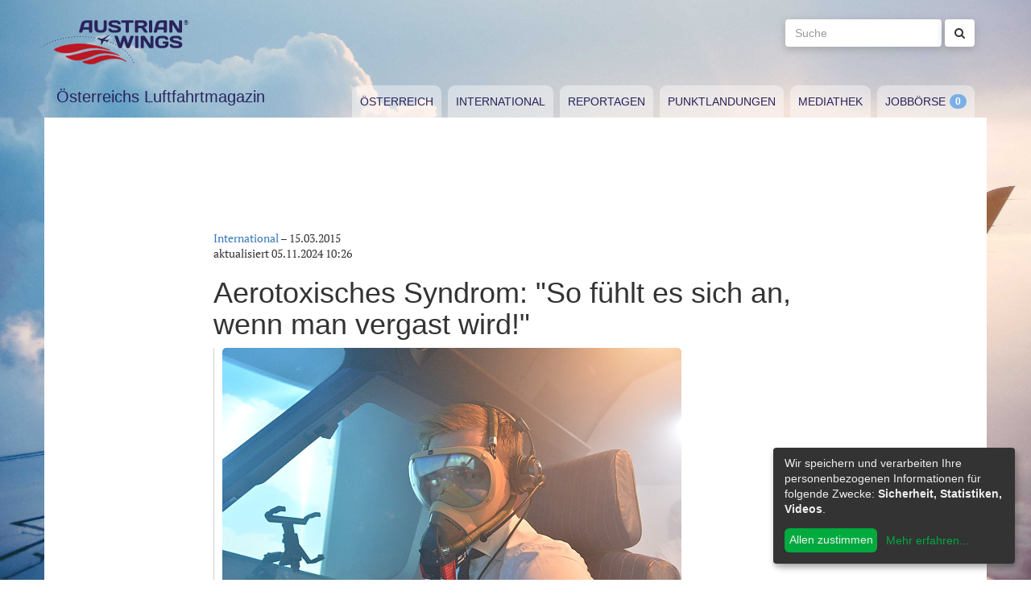

--- FILE ---
content_type: text/html; charset=utf-8
request_url: https://www.austrianwings.info/2015/03/aerotoxisches-syndrom-so-fuehlt-es-sich-an-wenn-man-vergast-wird/
body_size: 7262
content:
<!DOCTYPE html>
<html lang="de-AT" itemscope="itemscope" itemtype="https://schema.org/WebPage">
<head>

<meta charset="utf-8">
<!-- 
	Created by Reelworx GmbH

	This website is powered by TYPO3 - inspiring people to share!
	TYPO3 is a free open source Content Management Framework initially created by Kasper Skaarhoj and licensed under GNU/GPL.
	TYPO3 is copyright 1998-2026 of Kasper Skaarhoj. Extensions are copyright of their respective owners.
	Information and contribution at https://typo3.org/
-->



<title>Aerotoxisches Syndrom: &quot;So fühlt es sich an, wenn man vergast wird!&quot; | Austrian Wings</title>
<meta http-equiv="x-ua-compatible" content="IE=edge" />
<meta name="generator" content="TYPO3 CMS" />
<meta name="description" content="Der Autor und Filmemacher Tim van Beveren hat - wie berichtet - einen brisanten Film mit dem Titel &quot;Ungefiltert eingeatmet - Die Wahrheit über das Aerotoxische Syndrom&quot; produziert, der in Kürze der Öffentlichkeit vorgestellt wird. Jetzt hat der investigative Journalist einen siebeneinhalbmüntigen Trailer auf YouTube veröffentlicht, der es in sich hat." />
<meta name="viewport" content="width=device-width, initial-scale=1.0" />
<meta name="keywords" content="Fliegen, Reisen, Flugverkehr, Luftfahrt, Luftverkehr, Tourismus, Reportagen, Luftfahrtvideos, Spotter, Spotten, Planespotting, Planespotter Journalismus, Fachjournalismus, Luftfahrtjournalismus, Luftfahrtmagazin, Fachmagazin zum Thema Luftfahrt, Magazin, Medium, Fachmedium, Luftfahrtmedium, Flugzeitschrift" />
<meta property="og:title" content="Aerotoxisches Syndrom: &quot;So fühlt es sich an, wenn man vergast wird!&quot;" />
<meta property="og:type" content="article" />
<meta property="og:url" content="https://www.austrianwings.info/2015/03/aerotoxisches-syndrom-so-fuehlt-es-sich-an-wenn-man-vergast-wird/" />
<meta property="og:site_name" content="Austrian Wings" />
<meta property="og:image" content="https://www.austrianwings.info/fileadmin/_processed_/0/b/csm_Symbolbild-Sujetbild-Rauch-im-Cockpit-Smoke-in-the-Cockpit-Foto-Huber-Austrian-Wings-Media-Crew_024_66e62afa4c.jpg" />
<meta property="og:image:width" content="500" />
<meta property="og:image:height" content="333" />
<meta property="og:description" content="Der Autor und Filmemacher Tim van Beveren hat - wie berichtet - einen brisanten Film mit dem Titel &quot;Ungefiltert eingeatmet - Die Wahrheit über das Aerotoxische Syndrom&quot; produziert, der in Kürze der Öffentlichkeit vorgestellt wird. Jetzt hat der investigative Journalist einen siebeneinhalbmüntigen Trailer auf YouTube veröffentlicht, der es in sich hat." />
<meta name="twitter:card" content="summary" />
<meta name="twitter:site" content="@austrianwings" />
<meta name="twitter:creator" content="@austrianwings" />


<link rel="stylesheet" type="text/css" href="/typo3temp/assets/compressed/merged-382f9821d578180d8a54242137217c58.1689104024.css" media="all">






<link rel="alternate" type="application/rss+xml" title="RSS 2.0" href="/feed.rss" /><link rel="apple-touch-icon" sizes="180x180" href="/apple-touch-icon.png">
<link rel="icon" type="image/png" sizes="32x32" href="/favicon-32x32.png">
<link rel="icon" type="image/png" sizes="16x16" href="/favicon-16x16.png">
<link rel="manifest" href="/site.webmanifest">
<link rel="mask-icon" href="/safari-pinned-tab.svg" color="#5bbad5">
<meta name="msapplication-TileColor" content="#2d89ef">
<meta name="theme-color" content="#ffffff">
<link rel="canonical" href="https://www.austrianwings.info/2015/03/aerotoxisches-syndrom-so-fuehlt-es-sich-an-wenn-man-vergast-wird/"/>
</head>
<body>

<a href="#main" class="sr-only sr-only-focusable">
	Zum Inhalt springen
</a>
<header class="hidden-print">
	<div class="container">
		<div class="hidden-xs hidden-sm">
			<div class="header">
				<div class="row">
					<div class="col-xs-8" itemscope itemtype="https://schema.org/Brand">
						<meta itemprop="name" content="Austrian Wings" />
						<meta itemprop="logo" content="/typo3conf/ext/aw_sitesetup/Resources/Public/Images/logo.png" />
						<a itemprop="url" href="/"><img src="/typo3conf/ext/aw_sitesetup/Resources/Public/Images/logo.svg" width="181" height="58" alt="" /></a>
						<span class="site-slogan-top visible-md">Österreichs Luftfahrtmagazin</span>
					</div>
					<div class="col-xs-4">
						<form method="get" class="navbar-form navbar-right" role="search"
									action="/suche/"
									data-suggest="/suche/"
									data-suggest-header="Top Treffer">
								<label for="large-search" class="sr-only">
									Suche
								</label>
								<input id="large-search" type="text"
											 class="tx-solr-q js-solr-q tx-solr-suggest tx-solr-suggest-focus form-control"
											 name="tx_solr[q]"
											 value=""
											 placeholder="Suche">
								<button type="submit" class="btn btn-default"><i class="fa fa-search"></i></button>
						</form>
					</div>
				</div>
			</div>
		</div>
		<nav class="navbar navbar-default">
			<div class="navbar-header">
				<button type="button" class="navbar-toggle collapsed" data-toggle="collapse" data-target="#main-navbar-collapse">
					<span class="sr-only">Toggle navigation</span>
					<span class="icon-bar"></span>
					<span class="icon-bar"></span>
					<span class="icon-bar"></span>
				</button>
				<a class="navbar-brand hidden-md hidden-lg" href="/">
					<img src="/typo3temp/assets/_processed_/0/6/csm_wings_790e7f1069.png" width="69" height="20" alt="" /> Austrian Wings
				</a>
			</div>
			<div class="col-lg-3 hidden-xs hidden-sm hidden-md">
				<span class="site-slogan">Österreichs Luftfahrtmagazin</span>
			</div>
			<div class="col-xs-12 col-lg-9">
				<div class="collapse navbar-collapse" id="main-navbar-collapse">
					<ul class="nav navbar-nav"><li><a href="/kategorie/oesterreich/" target="_self" title="Österreich" id="menu-4">Österreich</a></li><li><a href="/kategorie/international/" target="_self" title="International" id="menu-5">International</a></li><li><a href="/kategorie/reportagen/" target="_self" title="Reportagen" id="menu-8">Reportagen</a></li><li><a href="/kategorie/punktlandungen/" target="_self" title="Punktlandungen" id="menu-7">Punktlandungen</a></li><li><a href="/kategorie/mediathek/" target="_self" title="Mediathek" id="menu-6">Mediathek</a></li><li><a href="/jobboerse/" target="_self" title="Jobbörse-Badge" id="menu-26">Jobbörse</a></li></ul>
					<form method="get" class="hidden-md hidden-lg navbar-form navbar-right" role="search"
								action="/suche/"
								data-suggest="/suche/"
								data-suggest-header="Top Treffer">
						<label for="mobile-search" class="sr-only">
							Suche
						</label>
						<input id="mobile-search" type="text"
									 class="tx-solr-q js-solr-q tx-solr-suggest tx-solr-suggest-focus form-control"
									 name="tx_solr[q]"
									 value=""
									 placeholder="Suche">
						<button type="submit" class="btn btn-default"><i class="fa fa-search"></i></button>
					</form>
				</div>
			</div>
		</nav>
	</div>
</header>
<div class="container visible-print-block print-header">
	<div class="col-xs-12">
		<a href="/"><img src="/typo3temp/assets/_processed_/0/1/csm_logo_64735e5188.png" width="100" height="31" alt="" /></a> <span class="site-title">Österreichs Luftfahrtmagazin</span>
	</div>
</div>

<main id="main">
	<!--TYPO3SEARCH_begin-->
	
	<div class="container content main-content-container">
		<div id="box-left" class="js-ads-desktop">
	<ins data-revive-zoneid="3" data-revive-id="076488bcc4737592cc77dc0597e6c695"></ins>
</div>
<div id="box-right" class="js-ads-desktop">
	<ins data-revive-zoneid="4" data-revive-id="076488bcc4737592cc77dc0597e6c695"></ins>
</div>

		<div class="main-content">
			<div id="box-top">
	<div class="box-inner">
		<div class="hidden-xs hidden-sm js-ads-tablet">
			<ins data-revive-zoneid="8" data-revive-id="076488bcc4737592cc77dc0597e6c695"></ins>
		</div>
		<div class="hidden-md hidden-lg js-ads-mobile">
			<ins data-revive-zoneid="9" data-revive-id="076488bcc4737592cc77dc0597e6c695"></ins>
		</div>
	</div>
</div>

			<div class="row">
				<div class="col-xs-12">
					
						



<div class="news news-single">
	<article class="article" itemscope="itemscope" itemtype="https://schema.org/Article">
		
	
		
		<div class="category-4">
			
				<div class="row">
					<div class="col-xs-12 col-md-8 col-md-offset-2">
						
	<div class="row">
		<div class="col-xs-12">
			<a href="/kategorie/international/">International</a> &ndash; <time itemprop="datePublished" datetime="2015-03-15">
				15.03.2015
			</time>
			
				<p>
					aktualisiert <time itemprop="dateModified" datetime="2024-11-05T10:26:00+01:00">
						05.11.2024 10:26
					</time>
				</p>
			

			<h1 itemprop="headline">Aerotoxisches Syndrom: &quot;So fühlt es sich an, wenn man vergast wird!&quot;</h1>
		</div>
	</div>
	<div class="row headline-section">
		<meta itemprop="author" content="" />
		<div itemprop="publisher" itemscope itemtype="https://schema.org/Organization">
			<meta itemprop="name" content="Austrian Wings" />
			<div itemprop="logo" itemscope="itemscope" itemtype="https://schema.org/ImageObject">
				<meta itemprop="url" content="https://www.austrianwings.info/typo3conf/ext/aw_sitesetup/Resources/Public/Images/logo.png" />
			</div>
		</div>
		
			
				<div class="col-xs-12" itemprop="image" itemscope="itemscope" itemtype="https://schema.org/ImageObject">
					<figure>
						<img itemprop="url" class="img-responsive" title="Symbolbild Sujetbild Rauch im Cockpit Smoke in the Cockpit Foto Huber Austrian Wings Media Crew_024" src="/fileadmin/aw/2015/03/Symbolbild-Sujetbild-Rauch-im-Cockpit-Smoke-in-the-Cockpit-Foto-Huber-Austrian-Wings-Media-Crew_024.jpg" width="570" height="379" alt="" />
						
					</figure>
				</div>
			
		
		<div class="col-xs-12">
			
				<div class="lead" itemprop="description">
					<p>Der Autor und Filmemacher Tim van Beveren hat - <a href="/2015/03/homepage-fuer-doku-ueber-kontaminierte-kabinenluft-online/" target="_self">wie berichtet</a> - einen brisanten Film mit dem Titel "Ungefiltert eingeatmet - Die Wahrheit über das Aerotoxische Syndrom" produziert, der in Kürze der Öffentlichkeit vorgestellt wird. Jetzt hat der investigative Journalist einen siebeneinhalbmüntigen Trailer auf YouTube veröffentlicht, der es in sich hat.</p>
				</div>
			
		</div>
	</div>

						
	<div class="news-text-wrap" itemprop="articleBody">
		<p>In dem Aufmacher zu der 90-minütigen Dokumentation kommen der renommierte Luftfahrtjournalist David Learmount sowie Wissenschaftler, wie der US-Forscher Professor Dr. Mohamed Abou-Donia (Spezialist für Organo-Phosphate), von der Duke-Universität sowie Professor Dr. Jeremy Ramsden, der wissenschaftliche Leiter des <a href="/2014/07/vc-pilot-laut-studie-an-kontaminierter-kabinenluft-gestorben/" target="_self">Westgate</a> Research Teams zu Wort.</p><div class="box-inline"><ins data-revive-zoneid="7" data-revive-id="076488bcc4737592cc77dc0597e6c695"></ins></div>
<p>Auch sprechen Opfer von Vergiftungen über ihre dramatischen Erlebnisse. Die ehemalige <a href="http://www.condor.com/de/index.jsp" target="_blank" rel="noreferrer">Condor-Flugbegleiterin</a> Baronin Freya von der Ropp, schildert etwa ihren Vorfall mit den Worten: „Mein erster Gedanke war: So fühlt es sich an, wenn man vergast wird. Der Körper war taub.” Frau von der Ropp sowie die Purserin des <a href="/2013/03/condor-flugbegleiter-durch-kontaminierte-kabinenluft-bewusstlos-geworden/" target="_self">Condor Fluges DE 5944 vom 22. März 2013</a> sind seither dauerhaft arbeitsunfähig, der Unfall wird von der spanischen Flugunfalluntersuchungs-Behörde weiterhin untersucht. Tim van Beveren sagt hierzu im Gespräch mit Austrian Wings: „Beide Damen kämpfen derzeit um Anerkennung ihres an Bord erlittenen Arbeitsunfalles durch die zuständige Berufsgenossenschaft. Doch diese verzögert das Verfahren nachhaltig seit nunmehr zwei Jahren.”</p>
<p>Flugzeughersteller und Airlines leugnen auch weiterhin das Problem der kontaminierten Kabinenluft energisch und lehnen Anfragen zumeist unter der Vorschiebung fadenscheiniger Argumente und mitunter diskreditierender Äußerungen über die anfragenden Journalisten ab.</p>
<p>Austrian Wings wird seine Leser natürlich umgehend informieren, sobald der komplette Film verfügbar ist.</p>
<p>(red / Titelbild: Bei einem "Fume event", dem Eindringen toxischer Öldämpfe in die Flugzeugkabine, können Piloten Sauerstoffmasken aufsetzen, während die Passagiere den potentiell tödlichen Chemikalien schutzlos ausgeliefert sind, Symbolbild - Foto: Huber / Austrian Wings Media Crew)</p>
		
		
			
		
	</div>

	<div class="hidden-print">
		
		<div data-backend-url="/?eID=shariff&amp;cHash=03f0ad98c3cb671c5441f7dc524de5e1" data-services="[&quot;facebook&quot;,&quot;twitter&quot;,&quot;whatsapp&quot;]" data-lang="de" class="shariff"></div>
	</div>

	
		<div class="news-related news-related-news">
			<p class="lead">Folgende Artikel könnten Sie auch interessieren:</p>
			<ul class="list-unstyled">
				
					<li>
						<span class="news-related-news-date">
							15.10.2025
						</span>
						<a title="Schwerer Fume Event auf A320neo von TAP Portugal?" target="_self" href="/2025/10/schwerer-fume-event-auf-a320neo-von-tap-portugal/">
							Schwerer Fume Event auf A320neo von TAP Portugal?
						</a>
					</li>
				
					<li>
						<span class="news-related-news-date">
							24.09.2024
						</span>
						<a title="Zwischenfall: AUA-Jet muss Flug abbrechen, Chaos danach bei Passagierbetreuung" target="_self" href="/2024/09/zwischenfall-aua-jet-muss-flug-abbrechen-chaos-danach/">
							Zwischenfall: AUA-Jet muss Flug abbrechen, Chaos danach bei Passagierbetreuung
						</a>
					</li>
				
					<li>
						<span class="news-related-news-date">
							12.06.2024
						</span>
						<a title="Rauch an Bord: Notlandung von AUA-Maschine kurz nach dem Start" target="_self" href="/2024/06/rauch-an-bord-aua-maschine-musste-umdrehen/">
							Rauch an Bord: Notlandung von AUA-Maschine kurz nach dem Start
						</a>
					</li>
				
					<li>
						<span class="news-related-news-date">
							02.01.2024
						</span>
						<a title="Fume Event auf AUA A320" target="_self" href="/2024/01/moeglicherweise-gefaehrlicher-fume-event-auf-aua-a320/">
							Fume Event auf AUA A320
						</a>
					</li>
				
					<li>
						<span class="news-related-news-date">
							28.09.2023
						</span>
						<a title="Potentiell gefährlicher Fume Event auf AUA Airbus A320" target="_self" href="/2023/09/fume-event-auf-aua-airbus-a320/">
							Potentiell gefährlicher Fume Event auf AUA Airbus A320
						</a>
					</li>
				
					<li>
						<span class="news-related-news-date">
							17.05.2019
						</span>
						<a title="AUA Q400 musste nach Geruchsvorfall umkehren" target="_self" href="/2019/05/aua-q400-musste-nach-geruchsvorfall-umkehren/">
							AUA Q400 musste nach Geruchsvorfall umkehren
						</a>
					</li>
				
					<li>
						<span class="news-related-news-date">
							15.11.2018
						</span>
						<a title="Mehrere Verletzte nach Vorfall mit kontaminierter Kabinenluft auf Lufthansa A380" target="_self" href="/2018/11/mehrere-verletzte-nach-vorfall-mit-kontaminierter-kabinenluft-auf-lufthansa-a380/">
							Mehrere Verletzte nach Vorfall mit kontaminierter Kabinenluft auf Lufthansa A380
						</a>
					</li>
				
					<li>
						<span class="news-related-news-date">
							21.09.2018
						</span>
						<a title="Schwerer Fume Event auf Lufthansa A340-600" target="_self" href="/2018/09/schwerer-fume-event-auf-lufthansa-a340-600/">
							Schwerer Fume Event auf Lufthansa A340-600
						</a>
					</li>
				
					<li>
						<span class="news-related-news-date">
							29.06.2018
						</span>
						<a title="Studie: Fliegendes Personal erkrankt häufiger an Krebs" target="_self" href="/2018/06/fliegendes-personal-erkrankt-haeufiger-an-krebs/">
							Studie: Fliegendes Personal erkrankt häufiger an Krebs
						</a>
					</li>
				
					<li>
						<span class="news-related-news-date">
							27.11.2017
						</span>
						<a title="Verletzte nach mutmaßlichem Fume event auf United Airlines 767-300ER" target="_self" href="/2017/11/verletzte-nach-mutmasslichem-fume-event-auf-united-airlines-767/">
							Verletzte nach mutmaßlichem Fume event auf United Airlines 767-300ER
						</a>
					</li>
				
					<li>
						<span class="news-related-news-date">
							03.08.2017
						</span>
						<a title="Fume event auf Lufthansa Boeing 747-8I" target="_self" href="/2017/08/fume-event-auf-lufthansa-boeing-747-8i/">
							Fume event auf Lufthansa Boeing 747-8I
						</a>
					</li>
				
					<li>
						<span class="news-related-news-date">
							16.02.2017
						</span>
						<a title="Lufthansa-Flugbegleiter durch Fume event verletzt" target="_self" href="/2017/02/lufthansa-flugbegleiterin-durch-fume-event-verletzt/">
							Lufthansa-Flugbegleiter durch Fume event verletzt
						</a>
					</li>
				
					<li>
						<span class="news-related-news-date">
							31.01.2017
						</span>
						<a title="Flugbegleiter durch Fume event an Bord von Lufthansa A319 verletzt" target="_self" href="/2017/01/flugbegleiter-durch-fume-event-an-bord-von-lufthansa-a319-verletzt/">
							Flugbegleiter durch Fume event an Bord von Lufthansa A319 verletzt
						</a>
					</li>
				
					<li>
						<span class="news-related-news-date">
							04.04.2015
						</span>
						<a title="Germanwings: Zwischenfälle in Stuttgart und Venedig" target="_self" href="/2015/04/ausserplanmaessige-germanwings-landung-in-stuttgart/">
							Germanwings: Zwischenfälle in Stuttgart und Venedig
						</a>
					</li>
				
					<li>
						<span class="news-related-news-date">
							02.04.2015
						</span>
						<a title="Aer Lingus Flug nach Wien kehrte wegen &quot;Geruchsvorfall&quot; um" target="_self" href="/2015/04/aer-lingus-flug-nach-wien-kehrte-wegen-geruchsvorfall-um/">
							Aer Lingus Flug nach Wien kehrte wegen &quot;Geruchsvorfall&quot; um
						</a>
					</li>
				
					<li>
						<span class="news-related-news-date">
							17.03.2015
						</span>
						<a title="Kontaminierte Kabinenluft an Bord von Air Europa Jet?" target="_self" href="/2015/03/kontaminierte-kabinenluft-an-bord-von-air-europa-jet/">
							Kontaminierte Kabinenluft an Bord von Air Europa Jet?
						</a>
					</li>
				
					<li>
						<span class="news-related-news-date">
							21.02.2015
						</span>
						<a title="Giftige Kabinenluft: Fluggesellschaft und Luftaufsichtsbehörde müssen handeln" target="_self" href="/2015/02/giftige-kabinenluft-fluggesellschaft-und-luftaufsichtsbehoerde-muessen-handeln/">
							Giftige Kabinenluft: Fluggesellschaft und Luftaufsichtsbehörde müssen handeln
						</a>
					</li>
				
					<li>
						<span class="news-related-news-date">
							11.02.2015
						</span>
						<a title="Erneut &quot;Geruchsvorfall&quot; bei Lufthansa-Flug" target="_self" href="/2015/02/erneut-geruchsvorfall-bei-lufthansa-flug/">
							Erneut &quot;Geruchsvorfall&quot; bei Lufthansa-Flug
						</a>
					</li>
				
					<li>
						<span class="news-related-news-date">
							05.02.2015
						</span>
						<a title="Offenbar Öldämpfe in Cockpit von Germanwings A320" target="_self" href="/2015/02/offenbar-oeldaempfe-in-cockpit-von-germanwings-a320/">
							Offenbar Öldämpfe in Cockpit von Germanwings A320
						</a>
					</li>
				
					<li>
						<span class="news-related-news-date">
							20.01.2015
						</span>
						<a title="Neue Dokumentation zum Thema &quot;Kontaminierte Kabinenluft&quot;" target="_self" href="/2015/01/neue-dokumentation-zum-thema-kontaminierte-kabinenluft/">
							Neue Dokumentation zum Thema &quot;Kontaminierte Kabinenluft&quot;
						</a>
					</li>
				
					<li>
						<span class="news-related-news-date">
							31.07.2014
						</span>
						<a title="VC: Pilot laut Studie an kontaminierter Kabinenluft gestorben" target="_self" href="/2014/07/vc-pilot-laut-studie-an-kontaminierter-kabinenluft-gestorben/">
							VC: Pilot laut Studie an kontaminierter Kabinenluft gestorben
						</a>
					</li>
				
					<li>
						<span class="news-related-news-date">
							08.05.2014
						</span>
						<a title="Kontaminierte Kabinenluft: Kritik von Piloten an EASA" target="_self" href="/2014/05/kontaminierte-kabinenluft-kritik-von-piloten-an-easa/">
							Kontaminierte Kabinenluft: Kritik von Piloten an EASA
						</a>
					</li>
				
					<li>
						<span class="news-related-news-date">
							11.06.2013
						</span>
						<a title="[U] Lufthansa: Drei Flugbegleiter durch kontaminierte Kabinenluft erkrankt?" target="_self" href="/2013/06/lufthansa-drei-flugbegleiter-durch-mutmasslich-kontaminierte/">
							[U] Lufthansa: Drei Flugbegleiter durch kontaminierte Kabinenluft erkrankt?
						</a>
					</li>
				
					<li>
						<span class="news-related-news-date">
							23.03.2013
						</span>
						<a title="[U] Kontaminierte Kabinenluft: Condor-Flugbegleiter verloren Bewusstsein" target="_self" href="/2013/03/condor-flugbegleiter-durch-kontaminierte-kabinenluft-bewusstlos-geworden/">
							[U] Kontaminierte Kabinenluft: Condor-Flugbegleiter verloren Bewusstsein
						</a>
					</li>
				
					<li>
						<span class="news-related-news-date">
							20.03.2013
						</span>
						<a title="[U] Verdacht auf Öldämpfe in der Kabine bei Lufthansa-Flug nach Graz" target="_self" href="/2013/03/verdacht-auf-oeldaempfe-in-der-kabine-bei-lufthansa-flug-nach-graz/">
							[U] Verdacht auf Öldämpfe in der Kabine bei Lufthansa-Flug nach Graz
						</a>
					</li>
				
					<li>
						<span class="news-related-news-date">
							16.01.2013
						</span>
						<a title="[U] Air Berlin: Kontaminierte Kabinenluft beeinträchtigt Besatzung" target="_self" href="/2013/01/air-berlin-kontaminierte-kabinenluft-beeintraechtigt-besatzung/">
							[U] Air Berlin: Kontaminierte Kabinenluft beeinträchtigt Besatzung
						</a>
					</li>
				
					<li>
						<span class="news-related-news-date">
							09.12.2012
						</span>
						<a title="Condor A320: Notlandung nach Rauch in Cockpit und Kabine" target="_self" href="/2012/12/condor-a320-notlandung-nach-rauch-in-cockpit-und-kabine/">
							Condor A320: Notlandung nach Rauch in Cockpit und Kabine
						</a>
					</li>
				
					<li>
						<span class="news-related-news-date">
							12.11.2012
						</span>
						<a title="Kontaminierte Kabinenluft: Diskriminiert Lufthansa investigative Journalisten?" target="_self" href="/2012/11/kontaminierte-kabinenluft-diskriminiert-lufthansa-konzern-kritische-journalisten/">
							Kontaminierte Kabinenluft: Diskriminiert Lufthansa investigative Journalisten?
						</a>
					</li>
				
					<li>
						<span class="news-related-news-date">
							06.11.2012
						</span>
						<a title="Germanwings-Beinahe-Absturz: Lufthansa spielt Vorfall weiter herunter" target="_self" href="/2012/11/germanwings-beinahe-absturz-lufthansa-spielt-vorfall-weiter-herunter/">
							Germanwings-Beinahe-Absturz: Lufthansa spielt Vorfall weiter herunter
						</a>
					</li>
				
					<li>
						<span class="news-related-news-date">
							28.09.2012
						</span>
						<a title="[U] Germanwings-Vorfall: Interner Bericht des Kapitäns widerspricht Darstellung der Airline" target="_self" href="/2012/09/germanwings-vorfall-interner-bericht-widerspricht-darstellung-der-airline/">
							[U] Germanwings-Vorfall: Interner Bericht des Kapitäns widerspricht Darstellung der Airline
						</a>
					</li>
				
					<li>
						<span class="news-related-news-date">
							28.09.2012
						</span>
						<a title="Lufthansa-Tochter Germanwings &quot;vertuschte&quot; Beinahe-Absturz" target="_self" href="/2012/09/medien-toxische-daempfe-in-cockpit-germanwings-vertuschte-beinahe-absturz/">
							Lufthansa-Tochter Germanwings &quot;vertuschte&quot; Beinahe-Absturz
						</a>
					</li>
				
					<li>
						<span class="news-related-news-date">
							27.06.2012
						</span>
						<a title="Potentiell giftige (Öl-) Dämpfe in Flugzeugkabinen häufiger als bisher angenommen" target="_self" href="/2012/06/potentiell-giftige-oel-daempfe-in-flugzeugkabinen-haeufiger-als-bisher-angenommen/">
							Potentiell giftige (Öl-) Dämpfe in Flugzeugkabinen häufiger als bisher angenommen
						</a>
					</li>
				
					<li>
						<span class="news-related-news-date">
							15.05.2012
						</span>
						<a title="Ölgeruch in Kabine von Condor B767: Besatzung kehrte um" target="_self" href="/2012/05/oelgeruch-in-kabine-von-condor-b767-besatzung-kehrte-um/">
							Ölgeruch in Kabine von Condor B767: Besatzung kehrte um
						</a>
					</li>
				
					<li>
						<span class="news-related-news-date">
							02.04.2010
						</span>
						<a title="TCP - die unsichtbare Gefahr an Bord" target="_self" href="/2010/04/tcp-die-unsichtbare-gefahr-an-bord/">
							TCP - die unsichtbare Gefahr an Bord
						</a>
					</li>
				
			</ul>
		</div>
	
	
		<div class="news-related news-related-links">
			<p class="lead">Verwandte Links</p>
			<ul class="list-unstyled">
				
					<li>
						<a href="http://www1.wdr.de/daserste/monitor/sendungen/kabinenluft100.html" title="&quot;Monitor&quot;-Beitrag vom Mai 2014 über den Vorfall, bei dem Frau von der Ropp gesundheitliche Schäden erlitt" target="_blank" rel="noreferrer">&quot;Monitor&quot;-Beitrag vom Mai 2014 über den Vorfall, bei dem Frau von der Ropp gesundheitliche Schäden erlitt</a>
						
					</li>
				
			</ul>
		</div>
	
	
	<div class="category-4 sidebar-details">
		
			<div class="tag-list">
				<span class="news-list-tags" itemprop="keywords">
					
						<a class="label label-info" href="/tag/condor/">
							Condor
						</a>
					
						<a class="label label-info" href="/tag/british-airways/">
							British Airways
						</a>
					
						<a class="label label-info" href="/tag/british/">
							British
						</a>
					
						<a class="label label-info" href="/tag/vereinigung-cockpit/">
							Vereinigung Cockpit
						</a>
					
						<a class="label label-info" href="/tag/flugbegleiter/">
							Flugbegleiter
						</a>
					
						<a class="label label-info" href="/tag/aerotoxisches-syndrom/">
							Aerotoxisches Syndrom
						</a>
					
						<a class="label label-info" href="/tag/aerotoxic-syndrom/">
							Aerotoxic Syndrom
						</a>
					
						<a class="label label-info" href="/tag/flugbegleiterin/">
							Flugbegleiterin
						</a>
					
						<a class="label label-info" href="/tag/geruchsvorfall/">
							Geruchsvorfall
						</a>
					
						<a class="label label-info" href="/tag/kontamierte-kabinenluft/">
							Kontamierte Kabinenluft
						</a>
					
						<a class="label label-info" href="/tag/richard-westgate/">
							Richard Westgate
						</a>
					
				</span>
			</div>
		
	</div>

					</div>
				</div>
			
		</div>
	

	</article>
</div>


					
				</div>
			</div>
			<div id="box-bottom">
	<div class="box-inner">
		<div class="hidden-xs hidden-sm js-ads-tablet">
			<ins data-revive-zoneid="11" data-revive-id="076488bcc4737592cc77dc0597e6c695"></ins>
		</div>
		<div class="hidden-md hidden-lg js-ads-mobile">
			<ins data-revive-zoneid="12" data-revive-id="076488bcc4737592cc77dc0597e6c695"></ins>
		</div>
	</div>
</div>

		</div>
	</div>

	<!--TYPO3SEARCH_end-->
</main>

<div class="container footer-container hidden-print">
	<div class="row">
		<div class="col-xs-12">
			<footer>
				<div class="row">
					<div class="col-xs-12 col-md-10 col-md-offset-2">
						<ul class="footer-menu">
							<li><a href="/feed.rss" target="_blank">RSS Feed</a></li>
							<li><a href="/mediendienst-fuer-foto-und-filmaufnahmen/" target="_self">Mediendienst für Foto und Filmaufnahmen</a></li><li><a href="/mediadaten/" target="_self">Mediadaten</a></li><li><a href="/ueber-uns/" target="_self">Über uns</a></li><li><a href="/impressum/" target="_self">Impressum</a></li><li><a href="/datenschutzerklaerung/" target="_self">Datenschutzerklärung</a></li><li><a href="/kontakt/" target="_self">Kontakt</a></li>
						</ul>
						
						<div class="s-btns">
							<a class="btn btn-t" href="https://twitter.com/austrianwings" target="_blank"><i class="fa fa-twitter" aria-hidden="true"></i> <span class="hidden-xs">Follow @austrianwings</span> <span class="badge"></span></a>
						</div>
						<p class="copyright">&copy; 2009 - 2026 Austrian Wings<sup>&reg;</sup></p>
					</div>
				</div>
			</footer>
		</div>
	</div>
</div>
<script src="/typo3temp/assets/compressed/merged-78c25082a745ed7c6ca69e10f6ef971d.1649144302.js"></script>
<script src="https://ads.austrianwings.info/banner/www/delivery/asyncjs.php" async="async"></script>
<script src="/typo3temp/assets/compressed/merged-bd9f003228a3f4bce0bcdc8d61d87c39.1649144302.js"></script>
<script src="/typo3temp/assets/compressed/merged-af6c577cdcd93e2fc429c455a1f534bb.1689104024.js"></script>

<script data-name="adsense" data-type="text/javascript" data-src="//pagead2.googlesyndication.com/pagead/js/adsbygoogle.js" type="opt-in" async="async"></script>
</body>
</html>